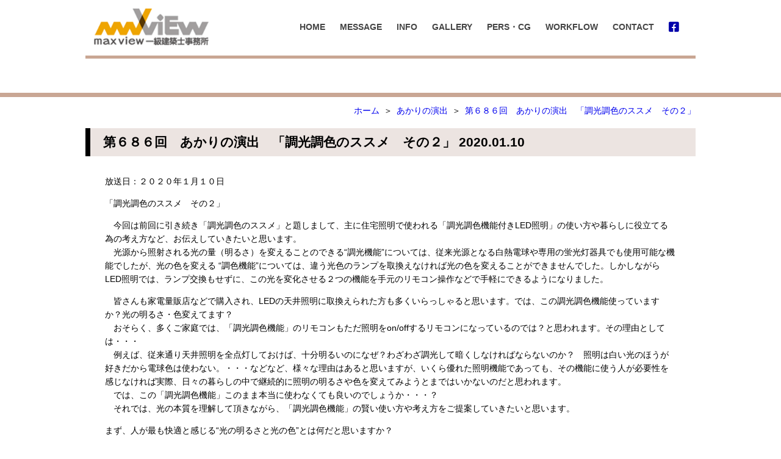

--- FILE ---
content_type: text/html; charset=UTF-8
request_url: https://www.max-view.jp/blog/2203
body_size: 13925
content:
<!DOCTYPE html>
<html lang="ja">
<head>
<meta charset="UTF-8">
<meta name="viewport" content="width=device-width, initial-scale=1">
<link rel="profile" href="http://gmpg.org/xfn/11">
<title>第６８６回　あかりの演出　「調光調色のススメ　その２」 &#8211; maxview一級建築士事務所</title>
<meta name='robots' content='max-image-preview:large' />
<link rel='dns-prefetch' href='//ajax.googleapis.com' />
<link rel='dns-prefetch' href='//cdnjs.cloudflare.com' />
<link rel='dns-prefetch' href='//s.w.org' />
<link rel='stylesheet' id='wp-block-library-css'  href='https://www.max-view.jp/wp-includes/css/dist/block-library/style.min.css?ver=1759298787' type='text/css' media='all' />
<link rel='stylesheet' id='normalize-css'  href='https://www.max-view.jp/wp-content/themes/max-view/normalize.css?ver=1578343756' type='text/css' media='all' />
<link rel='stylesheet' id='fontawesome-css'  href='https://cdnjs.cloudflare.com/ajax/libs/font-awesome/5.11.2/css/all.min.css?ver=1759298787' type='text/css' media='all' />
<link rel='stylesheet' id='style-css'  href='https://www.max-view.jp/wp-content/themes/max-view/style.css?ver=1648443810' type='text/css' media='all' />
<script type='text/javascript' src='https://ajax.googleapis.com/ajax/libs/jquery/1.12.4/jquery.min.js?ver=1.12.4' id='jquery-js'></script>
<link rel="https://api.w.org/" href="https://www.max-view.jp/wp-json/" /><link rel="alternate" type="application/json" href="https://www.max-view.jp/wp-json/wp/v2/posts/2203" /><link rel="canonical" href="https://www.max-view.jp/blog/2203" />
<link rel='shortlink' href='https://www.max-view.jp/?p=2203' />
<link rel="alternate" type="application/json+oembed" href="https://www.max-view.jp/wp-json/oembed/1.0/embed?url=https%3A%2F%2Fwww.max-view.jp%2Fblog%2F2203" />
<link rel="alternate" type="text/xml+oembed" href="https://www.max-view.jp/wp-json/oembed/1.0/embed?url=https%3A%2F%2Fwww.max-view.jp%2Fblog%2F2203&#038;format=xml" />
</head>
<body class="post-template-default post-type-post postid-2203 single single-format-standard single-post singular">
    <div id="site">
        <header id="site-header" class="block" role="banner">
            <div class="inner headbar">
            <div class="site-title">
            <a href="/" rel="home">
                <img src="/img/logo@2x.png" alt="MAX-VIEW">
            </a>
        </div>
                <div class="menu-box lonf moff">
            <ul class="menu header-menu"><li><a href="/">HOME</a></li>
<li><a href="https://www.max-view.jp/message">MESSAGE</a></li>
<li><a href="https://www.max-view.jp/info">INFO</a></li>
<li><a href="https://www.max-view.jp/gallery">GALLERY</a></li>
<li><a href="https://www.max-view.jp/perspective">PERS・CG</a></li>
<li><a href="https://www.max-view.jp/flow">WORKFLOW</a></li>
<li><a href="https://www.max-view.jp/contact">CONTACT</a></li>
<li class="sns"><a target="_blank" rel="noopener" href="https://www.facebook.com/max.view.1st.architect"><i class="fab fa-facebook-square"></i></a></li>
</ul>        </div>
        <div id="tabsp-menu-sw" class="loff moni">
        <div class="content">
            <div class="trigger">
                <div class="hamburger">
                    <span></span>
                    <span></span>
                    <span></span>
                </div>
                <p class="close">MENU</p>
                <p class="open">CLOSE</p>
            </div>
        </div>
    </div>
</div>
<div class="inner titlebox">
        </div>
        </header>
                <div id="tabsp-menu">
            <div class="ovl">
            </div>
            <div class="panel">
                                    <ul id="menu-header-menu-1" class=""><li><a href="/">HOME</a></li>
<li><a href="https://www.max-view.jp/message">MESSAGE</a></li>
<li><a href="https://www.max-view.jp/info">INFO</a></li>
<li><a href="https://www.max-view.jp/gallery">GALLERY</a></li>
<li><a href="https://www.max-view.jp/perspective">PERS・CG</a></li>
<li><a href="https://www.max-view.jp/flow">WORKFLOW</a></li>
<li><a href="https://www.max-view.jp/contact">CONTACT</a></li>
<li class="sns"><a target="_blank" rel="noopener" href="https://www.facebook.com/max.view.1st.architect"><i class="fab fa-facebook-square"></i></a></li>
</ul>                            </div>
        </div>
        <div id="site-body">
            <div id="site-content">
                                                    <div id="breadcrumb" class="block">
                        <div class="inner">
                            <ol vocab="https://schema.org/" typeof="BreadcrumbList"><li property="itemListElement" typeof="ListItem"><a href="https://www.max-view.jp" property="item" typeof="WebPage"><span property="name">ホーム</span></a><meta property="position" content="1"></li><li property="itemListElement" typeof="ListItem"><a href="https://www.max-view.jp/blog/2203" property="item" typeof="WebPage"><span property="name">第６８６回　あかりの演出　「調光調色のススメ　その２」</span></a><meta property="position" content="2"></li></ol>                        </div>
                    </div>
                                            <script>
                            $('#breadcrumb ol li').each(function() {
                                let $this = $(this),
                                    posi = $this.find('meta[property="position"]');

                                if (posi.length) {
                                    let p = parseInt(posi.attr('content'), 10);
                                    if (p == 1) {
                                        $this.after('<li property="itemListElement" typeof="ListItem"><a href="/blog/" property="item" typeof="WebPage"><span property="name">あかりの演出</span></a><meta property="position" content="2"></li>');
                                    } else {
                                        posi.attr('content', p + 1);
                                    }
                                }
                            });


















                        </script>
                                    
    <article id="post-2203" class="post-2203 post type-post status-publish format-standard hentry category-1">
        <div id="page-header" class="block">
            <div class="inner">
                <h2 class="page-title">
                    <span class="t">第６８６回　あかりの演出　「調光調色のススメ　その２」</span>
                    <span class="d">2020.01.10</span>
                </h2>
            </div>
        </div>

        <div class="knb block">
            <div class="inner">
                	<!--
<div class="knb-banner">

    <a href="https://www.knb.ne.jp/bangumi/asanama/"><img src="https://www.knb.ne.jp/copyright/knb_01.gif" border="0" width="100" height="41" alt="KNB"></a>
    <p class="msg">
        <span>KNBラジオ「とれたてワイド朝生」</span><span class="time">毎週金曜日9;30~放送中</span>
        <span class="arch">アーカイブからもご視聴いただけます。</span>
    </p>
</div>
	-->
<script>
    function knb_banner_click() {
        $('.knb-banner').off('click', knb_banner_click);
        document.location.href = $('.knb-banner').find('a').attr('href');
    }

    $('.knb-banner').on('click', knb_banner_click);
</script>
            </div>
        </div>

        <div id="page-content">
            <main class="block page-main" role="main">
                <div class="inner">
                    <section>
                        <div class="knb">
                            	<!--
<div class="knb-banner">

    <a href="https://www.knb.ne.jp/bangumi/asanama/"><img src="https://www.knb.ne.jp/copyright/knb_01.gif" border="0" width="100" height="41" alt="KNB"></a>
    <p class="msg">
        <span>KNBラジオ「とれたてワイド朝生」</span><span class="time">毎週金曜日9;30~放送中</span>
        <span class="arch">アーカイブからもご視聴いただけます。</span>
    </p>
</div>
	-->
<script>
    function knb_banner_click() {
        $('.knb-banner').off('click', knb_banner_click);
        document.location.href = $('.knb-banner').find('a').attr('href');
    }

    $('.knb-banner').on('click', knb_banner_click);
</script>
                        </div>

                        <p>放送日：２０２０年１月１０日</p>
<p>「調光調色のススメ　その２」</p>
<p>　今回は前回に引き続き「調光調色のススメ」と題しまして、主に住宅照明で使われる「調光調色機能付きLED照明」の使い方や暮らしに役立てる為の考え方など、お伝えしていきたいと思います。<br />
　光源から照射される光の量（明るさ）を変えることのできる“調光機能”については、従来光源となる白熱電球や専用の蛍光灯器具でも使用可能な機能でしたが、光の色を変える “調色機能”については、違う光色のランプを取換えなければ光の色を変えることができませんでした。しかしながらLED照明では、ランプ交換もせずに、この光を変化させる２つの機能を手元のリモコン操作などで手軽にできるようになりました。</p>
<p>　皆さんも家電量販店などで購入され、LEDの天井照明に取換えられた方も多くいらっしゃると思います。では、この調光調色機能使っていますか？光の明るさ・色変えてます？<br />
　おそらく、多くご家庭では、「調光調色機能」のリモコンもただ照明をon/offするリモコンになっているのでは？と思われます。その理由としては・・・<br />
　例えば、従来通り天井照明を全点灯しておけば、十分明るいのになぜ？わざわざ調光して暗くしなければならないのか？　照明は白い光のほうが好きだから電球色は使わない。・・・などなど、様々な理由はあると思いますが、いくら優れた照明機能であっても、その機能に使う人が必要性を感じなければ実際、日々の暮らしの中で継続的に照明の明るさや色を変えてみようとまではいかないのだと思われます。<br />
　では、この「調光調色機能」このまま本当に使わなくても良いのでしょうか・・・？<br />
　それでは、光の本質を理解して頂きながら、「調光調色機能」の賢い使い方や考え方をご提案していきたいと思います。</p>
<p>まず、人が最も快適と感じる“光の明るさと光の色”とは何だと思いますか？</p>
<p>　それは、ひとつではなく時間帯や生活行為によって、時々によって変化するのです。</p>
<p>　人は何十万年もの間、太陽光の中で生活してきた為、１日のタイムサイクルの中で変化する太陽光の明るさや色に、安定を感じ、その光の変化に合わせ生活することで、心身ともに健康な時間を過ごす体質が本能的に備わっています。つまり、太陽光の明るさや光色の時間軸に沿った変化に合わせ、室内の照明も同じ様に照らすことで、心身共に快適な光環境の創造に可能とするのです。</p>
                    </section>
                </div>
            </main>
        </div>
    </article>

    <div id="page-footer" class="block">
        <div class="inner">
                                        <div class="page-links">
                                            <a href="https://www.max-view.jp/blog/2205" class="prev"><< 第６８７回　あかりの演出　「調光調色のススメ　その３」</a>
                                                                <a href="https://www.max-view.jp/blog/2201" class="next">第６８５回　あかりの演出　「調光調色のススメ　その１」 >></a>
                                    </div>
                    </div>
    </div>

        </div><!-- site-content -->
    </div><!-- site-body -->
    <footer id="site-footer" class="block" role="contentinfo">
        <div class="inner addr">
    <a class="logo" href="/" rel="home">
        <img src="/img/logo@2x.png" alt="MAX-VIEW">
    </a>

    <address>
        <span class="name">maxview一級建築士事務所</span>
		<span class="name">株式会社大栄コネクト&nbsp;建設事業部</span>
        <span>930-0056</span>
        <span>富山県富山市南田町１-４-３　花水木ノ庭 ２Ｆ-Ｅ</span>
        <span>TEL.090-4327-5633</span>
    </address>

    <!--
    <a class="bemax" href="http://www.max-be.jp/" target="_blank">
    -->
    <!--
        <img src="/img/bemax@2x.png" alt="BEMAX">
    -->
    <!--
    </a>
    -->
</div>
    <div class="inner menu-box">
        <ul class="menu"><li><a href="/">ホーム</a></li>
<li><a href="https://www.max-view.jp/message">メッセージ</a></li>
<li><a href="https://www.max-view.jp/info">会社概要</a></li>
<li><a href="https://www.max-view.jp/gallery">ギャラリー</a></li>
<li><a href="https://www.max-view.jp/perspective">建築・CGパース</a></li>
<li><a href="https://www.max-view.jp/flow">仕事の流れ</a></li>
<li><a href="https://www.max-view.jp/contact">お問合せ</a></li>
<li><a href="https://www.max-view.jp/privacy-policy">プライバシー</a></li>
</ul>    </div>
<div class="inner copyright">
    <span>Copyright © 2008-2026</span>
    <span>max-view Corporation All Rights Reserved.</span>
</div>
    </footer>
</div>
<div id="slide-menu-back"></div>
<script type='text/javascript' src='https://www.max-view.jp/wp-content/themes/max-view/script.js?ver=1578463714' id='script-js'></script>
<script type='text/javascript' src='https://www.max-view.jp/wp-includes/js/wp-embed.min.js?ver=1759298787' id='wp-embed-js'></script>
</body>
</html>
